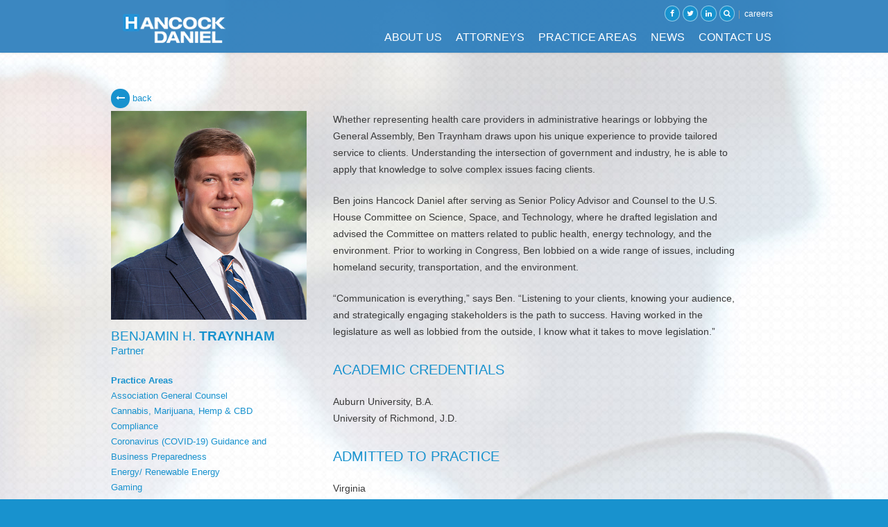

--- FILE ---
content_type: text/html; charset=UTF-8
request_url: https://hancockdaniel.com/attorney/benjamin-h-traynham/
body_size: 12877
content:
<!doctype html>

<!--[if lt IE 7]><html lang="en-US" class="no-js lt-ie9 lt-ie8 lt-ie7"><![endif]-->
<!--[if (IE 7)&!(IEMobile)]><html lang="en-US" class="no-js lt-ie9 lt-ie8"><![endif]-->
<!--[if (IE 8)&!(IEMobile)]><html lang="en-US" class="no-js lt-ie9"><![endif]-->
<!--[if gt IE 8]><!--> <html lang="en-US" class="no-js"><!--<![endif]-->

	<head>
		<meta charset="utf-8">
		<meta http-equiv="X-UA-Compatible" content="IE=edge">
		<meta name="HandheldFriendly" content="True">
		<meta name="MobileOptimized" content="320">
		<meta name="viewport" content="width=device-width, initial-scale=1">

		<title>Benjamin H. Traynham &#8212; Hancock Daniel</title>

		<link rel="shortcut icon" href="https://hancockdaniel.com/wp-content/themes/HDJN2015/img/favicon.png">
		<!--[if IE]> <link rel="shortcut icon" href="https://hancockdaniel.com/wp-content/themes/HDJN2015/img/favicon.ico"> <![endif]-->
		<link rel="apple-touch-icon" href="https://hancockdaniel.com/wp-content/themes/HDJN2015/img/apple-icon-touch.png">
		<meta name="msapplication-TileColor" content="#f01d4f">
		<meta name="msapplication-TileImage" content="https://hancockdaniel.com/wp-content/themes/HDJN2015/img/win8-tile-icon.png">

		<meta name='robots' content='index, follow, max-image-preview:large, max-snippet:-1, max-video-preview:-1' />

	<!-- This site is optimized with the Yoast SEO plugin v23.5 - https://yoast.com/wordpress/plugins/seo/ -->
	<link rel="canonical" href="https://hancockdaniel.com/attorney/benjamin-h-traynham/" />
	<meta property="og:locale" content="en_US" />
	<meta property="og:type" content="article" />
	<meta property="og:title" content="Benjamin H. Traynham &#8212; Hancock Daniel" />
	<meta property="og:description" content="Whether representing health care providers in administrative hearings or lobbying the General Assembly, Ben Traynham&hellip; Read more &raquo;" />
	<meta property="og:url" content="https://hancockdaniel.com/attorney/benjamin-h-traynham/" />
	<meta property="og:site_name" content="Hancock Daniel" />
	<meta property="article:modified_time" content="2025-09-24T15:13:33+00:00" />
	<meta property="og:image" content="https://hancockdaniel.com/wp-content/uploads/2019/06/Traynham-B.png" />
	<meta property="og:image:width" content="427" />
	<meta property="og:image:height" content="456" />
	<meta property="og:image:type" content="image/png" />
	<meta name="twitter:card" content="summary_large_image" />
	<meta name="twitter:label1" content="Est. reading time" />
	<meta name="twitter:data1" content="2 minutes" />
	<script type="application/ld+json" class="yoast-schema-graph">{"@context":"https://schema.org","@graph":[{"@type":"WebPage","@id":"https://hancockdaniel.com/attorney/benjamin-h-traynham/","url":"https://hancockdaniel.com/attorney/benjamin-h-traynham/","name":"Benjamin H. Traynham &#8212; Hancock Daniel","isPartOf":{"@id":"https://hancockdaniel.com/#website"},"primaryImageOfPage":{"@id":"https://hancockdaniel.com/attorney/benjamin-h-traynham/#primaryimage"},"image":{"@id":"https://hancockdaniel.com/attorney/benjamin-h-traynham/#primaryimage"},"thumbnailUrl":"https://hancockdaniel.com/wp-content/uploads/2019/06/Traynham-B.png","datePublished":"2019-06-20T13:39:09+00:00","dateModified":"2025-09-24T15:13:33+00:00","breadcrumb":{"@id":"https://hancockdaniel.com/attorney/benjamin-h-traynham/#breadcrumb"},"inLanguage":"en-US","potentialAction":[{"@type":"ReadAction","target":["https://hancockdaniel.com/attorney/benjamin-h-traynham/"]}]},{"@type":"ImageObject","inLanguage":"en-US","@id":"https://hancockdaniel.com/attorney/benjamin-h-traynham/#primaryimage","url":"https://hancockdaniel.com/wp-content/uploads/2019/06/Traynham-B.png","contentUrl":"https://hancockdaniel.com/wp-content/uploads/2019/06/Traynham-B.png","width":427,"height":456},{"@type":"BreadcrumbList","@id":"https://hancockdaniel.com/attorney/benjamin-h-traynham/#breadcrumb","itemListElement":[{"@type":"ListItem","position":1,"name":"Home","item":"https://hancockdaniel.com/"},{"@type":"ListItem","position":2,"name":"Attorneys","item":"https://hancockdaniel.com/attorney/"},{"@type":"ListItem","position":3,"name":"Benjamin H. Traynham"}]},{"@type":"WebSite","@id":"https://hancockdaniel.com/#website","url":"https://hancockdaniel.com/","name":"Hancock Daniel","description":"Hancock, Daniel &amp; Johnson P.C.","potentialAction":[{"@type":"SearchAction","target":{"@type":"EntryPoint","urlTemplate":"https://hancockdaniel.com/?s={search_term_string}"},"query-input":{"@type":"PropertyValueSpecification","valueRequired":true,"valueName":"search_term_string"}}],"inLanguage":"en-US"}]}</script>
	<!-- / Yoast SEO plugin. -->


<link rel='dns-prefetch' href='//maxcdn.bootstrapcdn.com' />
<link rel="alternate" type="application/rss+xml" title="Hancock Daniel &raquo; Feed" href="https://hancockdaniel.com/feed/" />
<link rel="alternate" type="application/rss+xml" title="Hancock Daniel &raquo; Comments Feed" href="https://hancockdaniel.com/comments/feed/" />
<script type="text/javascript">
/* <![CDATA[ */
window._wpemojiSettings = {"baseUrl":"https:\/\/s.w.org\/images\/core\/emoji\/15.0.3\/72x72\/","ext":".png","svgUrl":"https:\/\/s.w.org\/images\/core\/emoji\/15.0.3\/svg\/","svgExt":".svg","source":{"concatemoji":"https:\/\/hancockdaniel.com\/wp-includes\/js\/wp-emoji-release.min.js?ver=6.6.4"}};
/*! This file is auto-generated */
!function(i,n){var o,s,e;function c(e){try{var t={supportTests:e,timestamp:(new Date).valueOf()};sessionStorage.setItem(o,JSON.stringify(t))}catch(e){}}function p(e,t,n){e.clearRect(0,0,e.canvas.width,e.canvas.height),e.fillText(t,0,0);var t=new Uint32Array(e.getImageData(0,0,e.canvas.width,e.canvas.height).data),r=(e.clearRect(0,0,e.canvas.width,e.canvas.height),e.fillText(n,0,0),new Uint32Array(e.getImageData(0,0,e.canvas.width,e.canvas.height).data));return t.every(function(e,t){return e===r[t]})}function u(e,t,n){switch(t){case"flag":return n(e,"\ud83c\udff3\ufe0f\u200d\u26a7\ufe0f","\ud83c\udff3\ufe0f\u200b\u26a7\ufe0f")?!1:!n(e,"\ud83c\uddfa\ud83c\uddf3","\ud83c\uddfa\u200b\ud83c\uddf3")&&!n(e,"\ud83c\udff4\udb40\udc67\udb40\udc62\udb40\udc65\udb40\udc6e\udb40\udc67\udb40\udc7f","\ud83c\udff4\u200b\udb40\udc67\u200b\udb40\udc62\u200b\udb40\udc65\u200b\udb40\udc6e\u200b\udb40\udc67\u200b\udb40\udc7f");case"emoji":return!n(e,"\ud83d\udc26\u200d\u2b1b","\ud83d\udc26\u200b\u2b1b")}return!1}function f(e,t,n){var r="undefined"!=typeof WorkerGlobalScope&&self instanceof WorkerGlobalScope?new OffscreenCanvas(300,150):i.createElement("canvas"),a=r.getContext("2d",{willReadFrequently:!0}),o=(a.textBaseline="top",a.font="600 32px Arial",{});return e.forEach(function(e){o[e]=t(a,e,n)}),o}function t(e){var t=i.createElement("script");t.src=e,t.defer=!0,i.head.appendChild(t)}"undefined"!=typeof Promise&&(o="wpEmojiSettingsSupports",s=["flag","emoji"],n.supports={everything:!0,everythingExceptFlag:!0},e=new Promise(function(e){i.addEventListener("DOMContentLoaded",e,{once:!0})}),new Promise(function(t){var n=function(){try{var e=JSON.parse(sessionStorage.getItem(o));if("object"==typeof e&&"number"==typeof e.timestamp&&(new Date).valueOf()<e.timestamp+604800&&"object"==typeof e.supportTests)return e.supportTests}catch(e){}return null}();if(!n){if("undefined"!=typeof Worker&&"undefined"!=typeof OffscreenCanvas&&"undefined"!=typeof URL&&URL.createObjectURL&&"undefined"!=typeof Blob)try{var e="postMessage("+f.toString()+"("+[JSON.stringify(s),u.toString(),p.toString()].join(",")+"));",r=new Blob([e],{type:"text/javascript"}),a=new Worker(URL.createObjectURL(r),{name:"wpTestEmojiSupports"});return void(a.onmessage=function(e){c(n=e.data),a.terminate(),t(n)})}catch(e){}c(n=f(s,u,p))}t(n)}).then(function(e){for(var t in e)n.supports[t]=e[t],n.supports.everything=n.supports.everything&&n.supports[t],"flag"!==t&&(n.supports.everythingExceptFlag=n.supports.everythingExceptFlag&&n.supports[t]);n.supports.everythingExceptFlag=n.supports.everythingExceptFlag&&!n.supports.flag,n.DOMReady=!1,n.readyCallback=function(){n.DOMReady=!0}}).then(function(){return e}).then(function(){var e;n.supports.everything||(n.readyCallback(),(e=n.source||{}).concatemoji?t(e.concatemoji):e.wpemoji&&e.twemoji&&(t(e.twemoji),t(e.wpemoji)))}))}((window,document),window._wpemojiSettings);
/* ]]> */
</script>
<link rel='stylesheet' id='cf7ic_style-css' href='https://hancockdaniel.com/wp-content/plugins/contact-form-7-image-captcha/css/cf7ic-style.css?ver=3.3.7' type='text/css' media='all' />
<style id='wp-emoji-styles-inline-css' type='text/css'>

	img.wp-smiley, img.emoji {
		display: inline !important;
		border: none !important;
		box-shadow: none !important;
		height: 1em !important;
		width: 1em !important;
		margin: 0 0.07em !important;
		vertical-align: -0.1em !important;
		background: none !important;
		padding: 0 !important;
	}
</style>
<link rel='stylesheet' id='wp-block-library-css' href='https://hancockdaniel.com/wp-includes/css/dist/block-library/style.min.css?ver=6.6.4' type='text/css' media='all' />
<style id='classic-theme-styles-inline-css' type='text/css'>
/*! This file is auto-generated */
.wp-block-button__link{color:#fff;background-color:#32373c;border-radius:9999px;box-shadow:none;text-decoration:none;padding:calc(.667em + 2px) calc(1.333em + 2px);font-size:1.125em}.wp-block-file__button{background:#32373c;color:#fff;text-decoration:none}
</style>
<style id='global-styles-inline-css' type='text/css'>
:root{--wp--preset--aspect-ratio--square: 1;--wp--preset--aspect-ratio--4-3: 4/3;--wp--preset--aspect-ratio--3-4: 3/4;--wp--preset--aspect-ratio--3-2: 3/2;--wp--preset--aspect-ratio--2-3: 2/3;--wp--preset--aspect-ratio--16-9: 16/9;--wp--preset--aspect-ratio--9-16: 9/16;--wp--preset--color--black: #000000;--wp--preset--color--cyan-bluish-gray: #abb8c3;--wp--preset--color--white: #ffffff;--wp--preset--color--pale-pink: #f78da7;--wp--preset--color--vivid-red: #cf2e2e;--wp--preset--color--luminous-vivid-orange: #ff6900;--wp--preset--color--luminous-vivid-amber: #fcb900;--wp--preset--color--light-green-cyan: #7bdcb5;--wp--preset--color--vivid-green-cyan: #00d084;--wp--preset--color--pale-cyan-blue: #8ed1fc;--wp--preset--color--vivid-cyan-blue: #0693e3;--wp--preset--color--vivid-purple: #9b51e0;--wp--preset--gradient--vivid-cyan-blue-to-vivid-purple: linear-gradient(135deg,rgba(6,147,227,1) 0%,rgb(155,81,224) 100%);--wp--preset--gradient--light-green-cyan-to-vivid-green-cyan: linear-gradient(135deg,rgb(122,220,180) 0%,rgb(0,208,130) 100%);--wp--preset--gradient--luminous-vivid-amber-to-luminous-vivid-orange: linear-gradient(135deg,rgba(252,185,0,1) 0%,rgba(255,105,0,1) 100%);--wp--preset--gradient--luminous-vivid-orange-to-vivid-red: linear-gradient(135deg,rgba(255,105,0,1) 0%,rgb(207,46,46) 100%);--wp--preset--gradient--very-light-gray-to-cyan-bluish-gray: linear-gradient(135deg,rgb(238,238,238) 0%,rgb(169,184,195) 100%);--wp--preset--gradient--cool-to-warm-spectrum: linear-gradient(135deg,rgb(74,234,220) 0%,rgb(151,120,209) 20%,rgb(207,42,186) 40%,rgb(238,44,130) 60%,rgb(251,105,98) 80%,rgb(254,248,76) 100%);--wp--preset--gradient--blush-light-purple: linear-gradient(135deg,rgb(255,206,236) 0%,rgb(152,150,240) 100%);--wp--preset--gradient--blush-bordeaux: linear-gradient(135deg,rgb(254,205,165) 0%,rgb(254,45,45) 50%,rgb(107,0,62) 100%);--wp--preset--gradient--luminous-dusk: linear-gradient(135deg,rgb(255,203,112) 0%,rgb(199,81,192) 50%,rgb(65,88,208) 100%);--wp--preset--gradient--pale-ocean: linear-gradient(135deg,rgb(255,245,203) 0%,rgb(182,227,212) 50%,rgb(51,167,181) 100%);--wp--preset--gradient--electric-grass: linear-gradient(135deg,rgb(202,248,128) 0%,rgb(113,206,126) 100%);--wp--preset--gradient--midnight: linear-gradient(135deg,rgb(2,3,129) 0%,rgb(40,116,252) 100%);--wp--preset--font-size--small: 13px;--wp--preset--font-size--medium: 20px;--wp--preset--font-size--large: 36px;--wp--preset--font-size--x-large: 42px;--wp--preset--spacing--20: 0.44rem;--wp--preset--spacing--30: 0.67rem;--wp--preset--spacing--40: 1rem;--wp--preset--spacing--50: 1.5rem;--wp--preset--spacing--60: 2.25rem;--wp--preset--spacing--70: 3.38rem;--wp--preset--spacing--80: 5.06rem;--wp--preset--shadow--natural: 6px 6px 9px rgba(0, 0, 0, 0.2);--wp--preset--shadow--deep: 12px 12px 50px rgba(0, 0, 0, 0.4);--wp--preset--shadow--sharp: 6px 6px 0px rgba(0, 0, 0, 0.2);--wp--preset--shadow--outlined: 6px 6px 0px -3px rgba(255, 255, 255, 1), 6px 6px rgba(0, 0, 0, 1);--wp--preset--shadow--crisp: 6px 6px 0px rgba(0, 0, 0, 1);}:where(.is-layout-flex){gap: 0.5em;}:where(.is-layout-grid){gap: 0.5em;}body .is-layout-flex{display: flex;}.is-layout-flex{flex-wrap: wrap;align-items: center;}.is-layout-flex > :is(*, div){margin: 0;}body .is-layout-grid{display: grid;}.is-layout-grid > :is(*, div){margin: 0;}:where(.wp-block-columns.is-layout-flex){gap: 2em;}:where(.wp-block-columns.is-layout-grid){gap: 2em;}:where(.wp-block-post-template.is-layout-flex){gap: 1.25em;}:where(.wp-block-post-template.is-layout-grid){gap: 1.25em;}.has-black-color{color: var(--wp--preset--color--black) !important;}.has-cyan-bluish-gray-color{color: var(--wp--preset--color--cyan-bluish-gray) !important;}.has-white-color{color: var(--wp--preset--color--white) !important;}.has-pale-pink-color{color: var(--wp--preset--color--pale-pink) !important;}.has-vivid-red-color{color: var(--wp--preset--color--vivid-red) !important;}.has-luminous-vivid-orange-color{color: var(--wp--preset--color--luminous-vivid-orange) !important;}.has-luminous-vivid-amber-color{color: var(--wp--preset--color--luminous-vivid-amber) !important;}.has-light-green-cyan-color{color: var(--wp--preset--color--light-green-cyan) !important;}.has-vivid-green-cyan-color{color: var(--wp--preset--color--vivid-green-cyan) !important;}.has-pale-cyan-blue-color{color: var(--wp--preset--color--pale-cyan-blue) !important;}.has-vivid-cyan-blue-color{color: var(--wp--preset--color--vivid-cyan-blue) !important;}.has-vivid-purple-color{color: var(--wp--preset--color--vivid-purple) !important;}.has-black-background-color{background-color: var(--wp--preset--color--black) !important;}.has-cyan-bluish-gray-background-color{background-color: var(--wp--preset--color--cyan-bluish-gray) !important;}.has-white-background-color{background-color: var(--wp--preset--color--white) !important;}.has-pale-pink-background-color{background-color: var(--wp--preset--color--pale-pink) !important;}.has-vivid-red-background-color{background-color: var(--wp--preset--color--vivid-red) !important;}.has-luminous-vivid-orange-background-color{background-color: var(--wp--preset--color--luminous-vivid-orange) !important;}.has-luminous-vivid-amber-background-color{background-color: var(--wp--preset--color--luminous-vivid-amber) !important;}.has-light-green-cyan-background-color{background-color: var(--wp--preset--color--light-green-cyan) !important;}.has-vivid-green-cyan-background-color{background-color: var(--wp--preset--color--vivid-green-cyan) !important;}.has-pale-cyan-blue-background-color{background-color: var(--wp--preset--color--pale-cyan-blue) !important;}.has-vivid-cyan-blue-background-color{background-color: var(--wp--preset--color--vivid-cyan-blue) !important;}.has-vivid-purple-background-color{background-color: var(--wp--preset--color--vivid-purple) !important;}.has-black-border-color{border-color: var(--wp--preset--color--black) !important;}.has-cyan-bluish-gray-border-color{border-color: var(--wp--preset--color--cyan-bluish-gray) !important;}.has-white-border-color{border-color: var(--wp--preset--color--white) !important;}.has-pale-pink-border-color{border-color: var(--wp--preset--color--pale-pink) !important;}.has-vivid-red-border-color{border-color: var(--wp--preset--color--vivid-red) !important;}.has-luminous-vivid-orange-border-color{border-color: var(--wp--preset--color--luminous-vivid-orange) !important;}.has-luminous-vivid-amber-border-color{border-color: var(--wp--preset--color--luminous-vivid-amber) !important;}.has-light-green-cyan-border-color{border-color: var(--wp--preset--color--light-green-cyan) !important;}.has-vivid-green-cyan-border-color{border-color: var(--wp--preset--color--vivid-green-cyan) !important;}.has-pale-cyan-blue-border-color{border-color: var(--wp--preset--color--pale-cyan-blue) !important;}.has-vivid-cyan-blue-border-color{border-color: var(--wp--preset--color--vivid-cyan-blue) !important;}.has-vivid-purple-border-color{border-color: var(--wp--preset--color--vivid-purple) !important;}.has-vivid-cyan-blue-to-vivid-purple-gradient-background{background: var(--wp--preset--gradient--vivid-cyan-blue-to-vivid-purple) !important;}.has-light-green-cyan-to-vivid-green-cyan-gradient-background{background: var(--wp--preset--gradient--light-green-cyan-to-vivid-green-cyan) !important;}.has-luminous-vivid-amber-to-luminous-vivid-orange-gradient-background{background: var(--wp--preset--gradient--luminous-vivid-amber-to-luminous-vivid-orange) !important;}.has-luminous-vivid-orange-to-vivid-red-gradient-background{background: var(--wp--preset--gradient--luminous-vivid-orange-to-vivid-red) !important;}.has-very-light-gray-to-cyan-bluish-gray-gradient-background{background: var(--wp--preset--gradient--very-light-gray-to-cyan-bluish-gray) !important;}.has-cool-to-warm-spectrum-gradient-background{background: var(--wp--preset--gradient--cool-to-warm-spectrum) !important;}.has-blush-light-purple-gradient-background{background: var(--wp--preset--gradient--blush-light-purple) !important;}.has-blush-bordeaux-gradient-background{background: var(--wp--preset--gradient--blush-bordeaux) !important;}.has-luminous-dusk-gradient-background{background: var(--wp--preset--gradient--luminous-dusk) !important;}.has-pale-ocean-gradient-background{background: var(--wp--preset--gradient--pale-ocean) !important;}.has-electric-grass-gradient-background{background: var(--wp--preset--gradient--electric-grass) !important;}.has-midnight-gradient-background{background: var(--wp--preset--gradient--midnight) !important;}.has-small-font-size{font-size: var(--wp--preset--font-size--small) !important;}.has-medium-font-size{font-size: var(--wp--preset--font-size--medium) !important;}.has-large-font-size{font-size: var(--wp--preset--font-size--large) !important;}.has-x-large-font-size{font-size: var(--wp--preset--font-size--x-large) !important;}
:where(.wp-block-post-template.is-layout-flex){gap: 1.25em;}:where(.wp-block-post-template.is-layout-grid){gap: 1.25em;}
:where(.wp-block-columns.is-layout-flex){gap: 2em;}:where(.wp-block-columns.is-layout-grid){gap: 2em;}
:root :where(.wp-block-pullquote){font-size: 1.5em;line-height: 1.6;}
</style>
<link rel='stylesheet' id='plyr-css-css' href='https://hancockdaniel.com/wp-content/plugins/easy-video-player/lib/plyr.css?ver=6.6.4' type='text/css' media='all' />
<link rel='stylesheet' id='hdjn-styles-css' href='https://hancockdaniel.com/wp-content/themes/HDJN2015/style.css?ver=6.6.4' type='text/css' media='all' />
<link rel='stylesheet' id='hdjn-styles2-css' href='https://hancockdaniel.com/wp-content/themes/HDJN2015/style2.css?ver=6.6.4' type='text/css' media='all' />
<link rel='stylesheet' id='font-awesome-styles-css' href='//maxcdn.bootstrapcdn.com/font-awesome/4.3.0/css/font-awesome.min.css?ver=6.6.4' type='text/css' media='all' />
<!--[if lt IE 9]>
<link rel='stylesheet' id='hdjn-ie-styles-css' href='https://hancockdaniel.com/wp-content/themes/HDJN2015/ie.css?ver=6.6.4' type='text/css' media='all' />
<![endif]-->
<script type="text/javascript" src="https://hancockdaniel.com/wp-includes/js/jquery/jquery.min.js?ver=3.7.1" id="jquery-core-js"></script>
<script type="text/javascript" src="https://hancockdaniel.com/wp-includes/js/jquery/jquery-migrate.min.js?ver=3.4.1" id="jquery-migrate-js"></script>
<script type="text/javascript" id="plyr-js-js-extra">
/* <![CDATA[ */
var easy_video_player = {"plyr_iconUrl":"https:\/\/hancockdaniel.com\/wp-content\/plugins\/easy-video-player\/lib\/plyr.svg","plyr_blankVideo":"https:\/\/hancockdaniel.com\/wp-content\/plugins\/easy-video-player\/lib\/blank.mp4"};
/* ]]> */
</script>
<script type="text/javascript" src="https://hancockdaniel.com/wp-content/plugins/easy-video-player/lib/plyr.js?ver=6.6.4" id="plyr-js-js"></script>
<script type="text/javascript" src="https://hancockdaniel.com/wp-content/themes/HDJN2015/inc/modernizr.js?ver=2.8.3" id="modernizr-js-js"></script>
<link rel="https://api.w.org/" href="https://hancockdaniel.com/wp-json/" /><link rel="EditURI" type="application/rsd+xml" title="RSD" href="https://hancockdaniel.com/xmlrpc.php?rsd" />
<meta name="generator" content="WordPress 6.6.4" />
<link rel='shortlink' href='https://hancockdaniel.com/?p=5823' />
<link rel="alternate" title="oEmbed (JSON)" type="application/json+oembed" href="https://hancockdaniel.com/wp-json/oembed/1.0/embed?url=https%3A%2F%2Fhancockdaniel.com%2Fattorney%2Fbenjamin-h-traynham%2F" />
<link rel="alternate" title="oEmbed (XML)" type="text/xml+oembed" href="https://hancockdaniel.com/wp-json/oembed/1.0/embed?url=https%3A%2F%2Fhancockdaniel.com%2Fattorney%2Fbenjamin-h-traynham%2F&#038;format=xml" />
	<style>
		#po-log {
			margin: 20px auto;
			padding: 10px;
			width: 67%;
		}
			.po-log { margin-bottom: 10px; }
		.po-debug {
			background: #eee;
			border: 1px solid #ddd;
			color: #333;
			font-family: monospace;
			font-size: 0.8em;
			overflow: auto;
			padding: 5px;
		}
			/*.po-debug:before {
				content: 'Debugging output. Hover here to view.';
				display: block;
				text-align: center;
			}
			.po-debug > div { display: none; }
				.po-debug:hover > div { display: block; }
				.po-debug:hover::before { display: none; }*/
			.po-debug strong {
				display: block;
				margin-top: 10px;
				text-transform: uppercase;
			}
				.po-debug strong + div { margin-left: 2em; }
	</style>
	        <style type="text/css" id="pf-main-css">
            
				@media screen {
					.printfriendly {
						z-index: 1000; position: relative
					}
					.printfriendly a, .printfriendly a:link, .printfriendly a:visited, .printfriendly a:hover, .printfriendly a:active {
						font-weight: 600;
						cursor: pointer;
						text-decoration: none;
						border: none;
						-webkit-box-shadow: none;
						-moz-box-shadow: none;
						box-shadow: none;
						outline:none;
						font-size: 14px !important;
						color: #1e3d57 !important;
					}
					.printfriendly.pf-alignleft {
						float: left;
					}
					.printfriendly.pf-alignright {
						float: right;
					}
					.printfriendly.pf-aligncenter {
						justify-content: center;
						display: flex; align-items: center;
					}
				}

				.pf-button-img {
					border: none;
					-webkit-box-shadow: none;
					-moz-box-shadow: none;
					box-shadow: none;
					padding: 0;
					margin: 0;
					display: inline;
					vertical-align: middle;
				}

				img.pf-button-img + .pf-button-text {
					margin-left: 6px;
				}

				@media print {
					.printfriendly {
						display: none;
					}
				}
				        </style>

            
        <style type="text/css" id="pf-excerpt-styles">
          .pf-button.pf-button-excerpt {
              display: none;
           }
        </style>

            <style type="text/css">.recentcomments a{display:inline !important;padding:0 !important;margin:0 !important;}</style><!-- Google tag (gtag.js) -->
<script async src="https://www.googletagmanager.com/gtag/js?id=G-L4JLQMKDKM"></script>
<script>
  window.dataLayer = window.dataLayer || [];
  function gtag(){dataLayer.push(arguments);}
  gtag('js', new Date());

  gtag('config', 'G-L4JLQMKDKM');
</script><!-- Hotjar Tracking Code for Hancock Daniel -->
<script>
    (function(h,o,t,j,a,r){
        h.hj=h.hj||function(){(h.hj.q=h.hj.q||[]).push(arguments)};
        h._hjSettings={hjid:3524608,hjsv:6};
        a=o.getElementsByTagName('head')[0];
        r=o.createElement('script');r.async=1;
        r.src=t+h._hjSettings.hjid+j+h._hjSettings.hjsv;
        a.appendChild(r);
    })(window,document,'https://static.hotjar.com/c/hotjar-','.js?sv=');
</script>	</head>

	<body class="attorney-template-default single single-attorney postid-5823 chrome">
		<!--[if lt IE 8]><p class="upgrade">You are using a <a href="https://en.wikipedia.org/wiki/Internet_Explorer#Security_vulnerabilities"><em>massively outdated</em></a> browser. Please <a href="http://browsehappy.com/">upgrade your browser</a> to improve your experience.</p><![endif]-->
		<div id="container">
			<header id="header">
				<div id="inner-header" class="wrap cf">
										<a href="https://hancockdaniel.com"><img id="logo" src="https://hancockdaniel.com/wp-content/themes/HDJN2015/img/logo.png" alt="Hancock Daniel logo"></a>
					<img class="print-only" src="https://hancockdaniel.com/wp-content/themes/HDJN2015/img/logo-blue.png" alt="Hancock Daniel logo">

					<nav>
						<ul id="menu-main" class="nav primary-nav cf desktop-only"><li id="menu-item-27" class="menu-item menu-item-type-post_type menu-item-object-page menu-item-has-children menu-item-27"><a href="https://hancockdaniel.com/about-us/">About Us</a>
<ul class="sub-menu">
	<li id="menu-item-3786" class="menu-item menu-item-type-post_type menu-item-object-page menu-item-3786"><a href="https://hancockdaniel.com/hancockdaniel/careers.aspx">Careers</a></li>
	<li id="menu-item-703" class="menu-item menu-item-type-post_type menu-item-object-page menu-item-703"><a href="https://hancockdaniel.com/about-us/recognitions/">Recognitions</a></li>
	<li id="menu-item-704" class="menu-item menu-item-type-post_type menu-item-object-page menu-item-704"><a href="https://hancockdaniel.com/about-us/thehancockdanielfootprint/">The Hancock Daniel Footprint</a></li>
</ul>
</li>
<li id="menu-item-28" class="menu-item menu-item-type-post_type menu-item-object-page menu-item-28"><a href="https://hancockdaniel.com/attorneys/">Attorneys</a></li>
<li id="menu-item-30" class="menu-item menu-item-type-post_type menu-item-object-page menu-item-has-children menu-item-30"><a href="https://hancockdaniel.com/practice-areas/">Practice Areas</a>
<ul class="sub-menu">
	<li id="menu-item-3376" class="menu-item menu-item-type-post_type menu-item-object-page menu-item-3376"><a href="https://hancockdaniel.com/practice-areas/all-areas/">practice areas</a></li>
	<li id="menu-item-3377" class="menu-item menu-item-type-post_type menu-item-object-page menu-item-3377"><a href="https://hancockdaniel.com/practice-areas/all-areas/healthcare/insurance/">Insurance</a></li>
</ul>
</li>
<li id="menu-item-2231" class="menu-item menu-item-type-post_type menu-item-object-page menu-item-has-children menu-item-2231"><a href="https://hancockdaniel.com/news/">NEWS</a>
<ul class="sub-menu">
	<li id="menu-item-5667" class="menu-item menu-item-type-post_type menu-item-object-page menu-item-5667"><a href="https://hancockdaniel.com/news/">News</a></li>
	<li id="menu-item-5670" class="menu-item menu-item-type-post_type menu-item-object-page menu-item-5670"><a href="https://hancockdaniel.com/pharmacy-compounding-blog/">Pharmacy Compounding Blog</a></li>
</ul>
</li>
<li id="menu-item-33" class="menu-item menu-item-type-post_type menu-item-object-page menu-item-has-children menu-item-33"><a href="https://hancockdaniel.com/contact-us/">Contact Us</a>
<ul class="sub-menu">
	<li id="menu-item-1120" class="menu-item menu-item-type-post_type menu-item-object-page menu-item-1120"><a href="https://hancockdaniel.com/sign-up-for-advisories/">Sign Up for Advisories</a></li>
	<li id="menu-item-29" class="menu-item menu-item-type-post_type menu-item-object-page menu-item-29"><a href="https://hancockdaniel.com/contact-us/offices/">Offices</a></li>
</ul>
</li>
</ul>					</nav>

					
					
					<nav><ul id="menu-social-stuff" class="nav social-nav cf desktop-only"><li id="menu-item-44" class="menu-item menu-item-type-custom menu-item-object-custom menu-item-44"><a target="_blank" rel="noopener" href="https://www.facebook.com/Hancock-Daniel-250195545003180"><i class="fa fa-facebook"></i></a></li>
<li id="menu-item-43" class="menu-item menu-item-type-custom menu-item-object-custom menu-item-43"><a target="_blank" rel="noopener" href="https://twitter.com/HancockDanielPC"><i class="fa fa-twitter"></i></a></li>
<li id="menu-item-45" class="menu-item menu-item-type-custom menu-item-object-custom menu-item-45"><a target="_blank" rel="noopener" href="https://www.linkedin.com/company/hancockdaniel"><i class="fa fa-linkedin"></i></a></li>
<li id="menu-item-732" class="header-only menu-item menu-item-type-custom menu-item-object-custom menu-item-732"><a href="#search"><i class="fa fa-search"></i></a></li>
<li class="sep">&nbsp;|</li><li><a href="https://hancockdaniel.com/careers/">Careers</a></li></ul></nav>
					<a id="hamburger" class="mobile-only" href="#"><i class="fa fa-bars"></i></a>
				</div>

				<nav>
					
					<nav><ul id="menu-main-1" class="nav mobile-nav cf mobile-only wrap"><li class="menu-item menu-item-type-post_type menu-item-object-page menu-item-has-children menu-item-27"><a href="https://hancockdaniel.com/about-us/">About Us</a>
<ul class="sub-menu">
	<li class="menu-item menu-item-type-post_type menu-item-object-page menu-item-3786"><a href="https://hancockdaniel.com/hancockdaniel/careers.aspx">Careers</a></li>
	<li class="menu-item menu-item-type-post_type menu-item-object-page menu-item-703"><a href="https://hancockdaniel.com/about-us/recognitions/">Recognitions</a></li>
	<li class="menu-item menu-item-type-post_type menu-item-object-page menu-item-704"><a href="https://hancockdaniel.com/about-us/thehancockdanielfootprint/">The Hancock Daniel Footprint</a></li>
</ul>
</li>
<li class="menu-item menu-item-type-post_type menu-item-object-page menu-item-28"><a href="https://hancockdaniel.com/attorneys/">Attorneys</a></li>
<li class="menu-item menu-item-type-post_type menu-item-object-page menu-item-has-children menu-item-30"><a href="https://hancockdaniel.com/practice-areas/">Practice Areas</a>
<ul class="sub-menu">
	<li class="menu-item menu-item-type-post_type menu-item-object-page menu-item-3376"><a href="https://hancockdaniel.com/practice-areas/all-areas/">practice areas</a></li>
	<li class="menu-item menu-item-type-post_type menu-item-object-page menu-item-3377"><a href="https://hancockdaniel.com/practice-areas/all-areas/healthcare/insurance/">Insurance</a></li>
</ul>
</li>
<li class="menu-item menu-item-type-post_type menu-item-object-page menu-item-has-children menu-item-2231"><a href="https://hancockdaniel.com/news/">NEWS</a>
<ul class="sub-menu">
	<li class="menu-item menu-item-type-post_type menu-item-object-page menu-item-5667"><a href="https://hancockdaniel.com/news/">News</a></li>
	<li class="menu-item menu-item-type-post_type menu-item-object-page menu-item-5670"><a href="https://hancockdaniel.com/pharmacy-compounding-blog/">Pharmacy Compounding Blog</a></li>
</ul>
</li>
<li class="menu-item menu-item-type-post_type menu-item-object-page menu-item-has-children menu-item-33"><a href="https://hancockdaniel.com/contact-us/">Contact Us</a>
<ul class="sub-menu">
	<li class="menu-item menu-item-type-post_type menu-item-object-page menu-item-1120"><a href="https://hancockdaniel.com/sign-up-for-advisories/">Sign Up for Advisories</a></li>
	<li class="menu-item menu-item-type-post_type menu-item-object-page menu-item-29"><a href="https://hancockdaniel.com/contact-us/offices/">Offices</a></li>
</ul>
</li>
<li><form action="https://hancockdaniel.com" method="get"><input type="text" name="s" placeholder="Search" value=""></form></li></ul></nav>

				</nav>
			</header>
	<div id="content" class="single-attorney-dot-php" >
		<div id="inner-content" class="wrap cf">

			

<div id="sidebar" class="column col-1of3 cf">

			<img width="427" height="456" src="https://hancockdaniel.com/wp-content/uploads/2019/06/Traynham-B.png" class="attachment-full size-full wp-post-image" alt="" decoding="async" fetchpriority="high" srcset="https://hancockdaniel.com/wp-content/uploads/2019/06/Traynham-B.png 427w, https://hancockdaniel.com/wp-content/uploads/2019/06/Traynham-B-281x300.png 281w" sizes="(max-width: 427px) 100vw, 427px" />	
	<ul class="attorney-info">
					<li class="name">Benjamin H. <strong>Traynham</strong></li>		
					<li class="title">Partner</li>
		
					<li class="practice-areas">
				<strong>Practice Areas</strong>
									<br><a href="https://hancockdaniel.com/practice-areas/association-general-counsel/">Association General Counsel</a>									<br><a href="https://hancockdaniel.com/practice-areas/cannabis-marijuana-hemp-cbd/">Cannabis, Marijuana, Hemp &amp; CBD</a>									<br><a href="https://hancockdaniel.com/practice-areas/compliance/">Compliance</a>									<br><a href="https://hancockdaniel.com/practice-areas/coronavirus-guidance-and-business-preparedness/">Coronavirus (COVID-19) Guidance and Business Preparedness</a>									<br><a href="https://hancockdaniel.com/practice-areas/energy-renewable-energy/">Energy/ Renewable Energy</a>									<br><a href="https://hancockdaniel.com/practice-areas/gaming/">Gaming</a>									<br><a href="https://hancockdaniel.com/practice-areas/government-relations-firstchoice-consulting-llc/">Government Relations - FirstChoice Consulting, LLC</a>									<br><a href="https://hancockdaniel.com/practice-areas/government-relations-hancock-daniel/">Government Relations - Hancock Daniel</a>									<br><a href="https://hancockdaniel.com/practice-areas/health-regulatory-boards/">Health Regulatory Boards</a>									<br><a href="https://hancockdaniel.com/practice-areas/pharmacy/">Pharmacy</a>									<br><a href="https://hancockdaniel.com/practice-areas/telemedicine/">Telemedicine</a>							</li>
		
		<li><strong>Contact Details</strong></li>

					<li class="phone"><i class="fa fa-phone"></i> 866.967.9604</li>
		
					<li class="email"><i class="fa fa-envelope-o"></i> <a href="mailto:btraynham@hancockdaniel.com">btraynham@hancockdaniel.com</a></li>
		
					<li class="vcard"><i class="fa fa-download"></i> <a href="https://hancockdaniel.com/wp-content/vcards/benjamintraynham.vcf">vCard</a></li>
		
					<li class="address"><i class="fa fa-map-marker"></i> <a href="https://www.google.com/maps?q=PO Box 72050 Richmond, VA 23255">PO Box 72050<br />
Richmond, VA 23255</a></li>
			</ul>

	
	<hr>

	<a class="back" href="#back"><i class="fa fa-long-arrow-left"></i> Back</a>
</div>
			<main id="main" class="column col-2of3 cf">

																					<article id="post-5823" class="cf post-5823 attorney type-attorney status-publish has-post-thumbnail hentry practice_area-association-general-counsel practice_area-cannabis-marijuana-hemp-cbd practice_area-compliance practice_area-coronavirus-guidance-and-business-preparedness practice_area-energy-renewable-energy practice_area-gaming practice_area-government-relations-firstchoice-consulting-llc practice_area-government-relations-hancock-daniel practice_area-health-regulatory-boards practice_area-pharmacy practice_area-telemedicine location-richmond state-virginia">
	<header class="article-header">
		<a class="back" href="#back"><i class="fa fa-long-arrow-left"></i> Back</a>		<h1 class="h2 entry-title">
			Benjamin H. Traynham			<!--<a href="https://hancockdaniel.com/attorney/benjamin-h-traynham/" rel="bookmark" title="Benjamin H. Traynham">Benjamin H. Traynham</a>-->
		</h1>
		<p class="entry-meta">
			Posted by <time class="entry-time" datetime="2019-06-20">June 20, 2019</time> by <span class="by">by</span> <span class="entry-author"><a href="https://hancockdaniel.com/author/steve/" title="Posts by steve" rel="author">steve</a></span>		</p>
	</header>

	<section class="entry-content cf">
		<div class="pf-content"><p>Whether representing health care providers in administrative hearings or lobbying the General Assembly, Ben Traynham draws upon his unique experience to provide tailored service to clients. Understanding the intersection of government and industry, he is able to apply that knowledge to solve complex issues facing clients.</p>
<p>Ben joins Hancock Daniel after serving as Senior Policy Advisor and Counsel to the U.S. House Committee on Science, Space, and Technology, where he drafted legislation and advised the Committee on matters related to public health, energy technology, and the environment. Prior to working in Congress, Ben lobbied on a wide range of issues, including homeland security, transportation, and the environment.</p>
<p>“Communication is everything,” says Ben. “Listening to your clients, knowing your audience, and strategically engaging stakeholders is the path to success. Having worked in the legislature as well as lobbied from the outside, I know what it takes to move legislation.”</p>
<h3>Academic Credentials</h3>
<p>Auburn University, B.A.<br />
University of Richmond, J.D.</p>
<h3>Admitted to Practice<strong><br />
</strong></h3>
<p>Virginia</p>
<h3>Career Highlights</h3>
<p>Best Lawyers in America® (2024, 2025, 2026)<br />
“Legal Elite,” Virginia Business Magazine (2023, 2024)</p>
<p><a href="https://hancockdaniel.com/wp-content/bios/Traynham B full bio.pdf"><img decoding="async" src="https://hancockdaniel.com/wp-content/uploads/2017/02/add2.png" width="15" height="15" /><em>Full Bio</em></a></p>
<div class="printfriendly pf-button pf-button-content pf-alignleft">
                    <a href="#" rel="nofollow" onclick="window.print(); return false;" title="Printer Friendly, PDF & Email">
                    <img decoding="async" class="pf-button-img" src="https://cdn.printfriendly.com/buttons/printfriendly-pdf-button-nobg.png" alt="Print Friendly, PDF & Email" style="width: 112px;height: 24px;"  />
                    </a>
                </div></div>	</section>
</article>									
			</main>

		</div>
	</div>

			<footer id="footer">
				<div id="inner-footer" class="wrap cf">

					<p>Hancock, Daniel & Johnson, LLC</p>

					<nav>
						<ul id="menu-social-stuff-1" class="nav social-nav cf"><li class="menu-item menu-item-type-custom menu-item-object-custom menu-item-44"><a target="_blank" rel="noopener" href="https://www.facebook.com/Hancock-Daniel-250195545003180"><i class="fa fa-facebook"></i></a></li>
<li class="menu-item menu-item-type-custom menu-item-object-custom menu-item-43"><a target="_blank" rel="noopener" href="https://twitter.com/HancockDanielPC"><i class="fa fa-twitter"></i></a></li>
<li class="menu-item menu-item-type-custom menu-item-object-custom menu-item-45"><a target="_blank" rel="noopener" href="https://www.linkedin.com/company/hancockdaniel"><i class="fa fa-linkedin"></i></a></li>
<li class="header-only menu-item menu-item-type-custom menu-item-object-custom menu-item-732"><a href="#search"><i class="fa fa-search"></i></a></li>
</ul>					</nav>

					
					<p>&copy; Copyright 2026 Hancock Daniel						&ndash; All Rights Reserved  | <a href="https://hancockdaniel.com/terms-of-use/">Terms of Use</a> | <a href="https://hancockdaniel.com/privacy-policy/">Privacy Policy</a> | <a href="https://hancockdaniel.com/hancockdaniel/careers.aspx">Careers</a></p>

				</div>
			</footer>
		</div>

		     <script type="text/javascript" id="pf_script">
                      var pfHeaderImgUrl = '';
          var pfHeaderTagline = '';
          var pfdisableClickToDel = '0';
          var pfImagesSize = 'full-size';
          var pfImageDisplayStyle = 'left';
          var pfEncodeImages = '0';
          var pfShowHiddenContent  = '0';
          var pfDisableEmail = '0';
          var pfDisablePDF = '0';
          var pfDisablePrint = '0';

            
          var pfPlatform = 'WordPress';

        (function($){
            $(document).ready(function(){
                if($('.pf-button-content').length === 0){
                    $('style#pf-excerpt-styles').remove();
                }
            });
        })(jQuery);
        </script>
      <script defer src='https://cdn.printfriendly.com/printfriendly.js'></script>
            
            <script type="text/javascript" src="https://hancockdaniel.com/wp-includes/js/dist/hooks.min.js?ver=2810c76e705dd1a53b18" id="wp-hooks-js"></script>
<script type="text/javascript" src="https://hancockdaniel.com/wp-includes/js/dist/i18n.min.js?ver=5e580eb46a90c2b997e6" id="wp-i18n-js"></script>
<script type="text/javascript" id="wp-i18n-js-after">
/* <![CDATA[ */
wp.i18n.setLocaleData( { 'text direction\u0004ltr': [ 'ltr' ] } );
/* ]]> */
</script>
<script type="text/javascript" src="https://hancockdaniel.com/wp-content/plugins/contact-form-7/includes/swv/js/index.js?ver=5.9.8" id="swv-js"></script>
<script type="text/javascript" id="contact-form-7-js-extra">
/* <![CDATA[ */
var wpcf7 = {"api":{"root":"https:\/\/hancockdaniel.com\/wp-json\/","namespace":"contact-form-7\/v1"},"cached":"1"};
/* ]]> */
</script>
<script type="text/javascript" src="https://hancockdaniel.com/wp-content/plugins/contact-form-7/includes/js/index.js?ver=5.9.8" id="contact-form-7-js"></script>
<script type="text/javascript" src="https://hancockdaniel.com/wp-content/themes/HDJN2015/inc/cycle2.js?ver=6.6.4" id="cycle-js-js"></script>
<script type="text/javascript" src="https://hancockdaniel.com/wp-content/themes/HDJN2015/inc/lightbox.js?ver=6.6.4" id="lightbox-js-js"></script>
<script type="text/javascript" id="hdjn-js-js-extra">
/* <![CDATA[ */
var ajax = {"url":"https:\/\/hancockdaniel.com\/wp-admin\/admin-ajax.php"};
/* ]]> */
</script>
<script type="text/javascript" src="https://hancockdaniel.com/wp-content/themes/HDJN2015/inc/script-min.js?ver=6.6.4" id="hdjn-js-js"></script>
<script type="text/javascript" src="https://hancockdaniel.com/wp-content/plugins/page-links-to/dist/new-tab.js?ver=3.3.7" id="page-links-to-js"></script>
	</body>
</html>
<!-- Dynamic page generated in 0.902 seconds. -->
<!-- Cached page generated by WP-Super-Cache on 2026-01-24 07:46:50 -->

<!-- super cache -->

--- FILE ---
content_type: text/css
request_url: https://hancockdaniel.com/wp-content/themes/HDJN2015/style2.css?ver=6.6.4
body_size: 169
content:
body.nothome #header {

     background: rgba(255, 255, 255, 0.9); }

body.nothome #header .social-nav {

     color: #999; }

body.nothome #header .social-nav .menu-item a {
     background: #fff;

     border: 1px solid rgba(153, 153, 153, 0.5);
     color: #1892ce; }

body.nothome #header .social-nav .menu-item a:hover {
     background: #1892ce;

     color: #fff; }

body.nothome #header .social-nav a {
     color: #999; }

body.nothome .nav a {

    color: #1892ce; }

body.nothome .primary-nav .sub-menu {

     background: rgba(255, 255, 255, 0.9);

     border-top: 5px solid #1892ce; }
  
body.nothome .primary-nav .sub-menu a {
     color: #1892ce; }

body.nothome .social-nav li a {
     color: #fff; }

body.nothome .social-nav li a:hover {
     color: #1892ce; }

--- FILE ---
content_type: application/javascript
request_url: https://hancockdaniel.com/wp-content/themes/HDJN2015/inc/script-min.js?ver=6.6.4
body_size: 1703
content:
function viewportDimensions(){var e=window,t=document,i=t.documentElement,a=t.getElementsByTagName("body")[0],n=e.innerWidth||i.clientWidth||a.clientWidth,o=e.innerHeight||i.clientHeight||a.clientHeight;return{width:n,height:o}}function isTouchDevice(){return"ontouchstart"in window||"onmsgesturechange"in window}jQuery(document).ready(function($){function e(e,t){var $=jQuery,i=$("#attorneys").animate({opacity:0}).promise(),a=$.ajax({type:"POST",url:ajax.url,data:{action:"get_attorneys",search:e,page:t}});$.when(i,a).done(function(e,t){var i="success"==t[1]?t[0]:"Your query failed. Try it again!";$("#attorneys").html(i).animate({opacity:1})})}function t(e,t){var $=jQuery,i=$("#news").animate({opacity:0}).promise(),a=$.ajax({type:"POST",url:ajax.url,data:{action:"get_news",category:e,page:t}});$.when(i,a).done(function(e,t){var i="success"==t[1]?t[0]:"Your query failed. Try it again!";$("#news").html(i).animate({opacity:1})})}var i=viewportDimensions(),a=0;if($("#hamburger").click(function(e){e.preventDefault(),$(".mobile-nav").is(":visible")?$(".mobile-nav").slideUp():$(".mobile-nav").slideDown()}),i.width<=768&&$("h3.attorney-list").addClass("expandable"),$(".expandable").click(function(e){var t=$(this),i=t.next();i.is(":visible")?(t.removeClass("expanded"),i.slideUp()):(t.addClass("expanded"),i.slideDown())}),$(".mobile-nav > li > a").click(function(e){var t=$(this).parent().find(".sub-menu");return t.length&&!t.is(":visible")?(e.preventDefault(),$(".mobile-nav .sub-menu").slideUp(),t.slideDown(),!1):void 0}),$("#main").on("click",".grid .item",function(e){return $(e.target).is("a")||$(e.target).is("i")?!0:void($(this).hasClass("hovered")?$(this).removeClass("hovered").find(".hover").css("top","100%"):$(this).addClass("hovered").find(".hover").css("top","0"))}),$('body.home a[href^="#post-"]').click(function(e){return e.preventDefault(),$("html, body").animate({scrollTop:$($(this).attr("href")).offset().top},500),!1}),$("body.home").length){var n=$(".parallax");if(Modernizr&&Modernizr.touch||i.width<960)return;$(window).scroll(function(){var e=$(window).scrollTop(),t=i.height;n.each(function(i){var a=$(this),n=a.offset().top,o=a.height(),r=a.data("in-view")||!1;e>n+o||n>e+t?r&&a.data("in-view",!1):n+o>e&&(r||a.data("in-view",!0))})}),$(window).scroll(),setInterval(function(){requestAnimationFrame(function(){var e=$(window).scrollTop();$(".parallax").each(function(t){$(this).data("in-view")&&(yPos=Math.round(.1*($(this).offset().top-e)),$(this).css({backgroundPosition:"50% "+yPos+"px"}))})})},15)}$("#picker a").click(function(i){var a=$("#picker"),n=a.data(),o=$(this).text();switch("All"==o&&(o=""),a.data("filter",o),a.find("a").removeClass("active"),$(this).addClass("active"),n.type){case"attorneys":i.preventDefault(),e(o,1);break;case"news":i.preventDefault(),t(o,1)}return i.isDefaultPrevented()?!1:void 0}),$("#main").on("click",".pagination a",function(i){var a=$("#picker"),n=a.data(),o=$(i.target).text();switch(a.data("page",o),n.type){case"attorneys":i.preventDefault(),e(n.filter,o);break;case"news":i.preventDefault(),t(n.filter,o)}return!1}),$("#attorneys").on("submit","form",function(){var t={keyword:$(this).find("input[type=text]").val(),practice_area:$(this).find("select[name=practice_area]").val(),location:$(this).find("select[name=location]").val(),state:$(this).find("select[name=state]").val()};return e(t),!1}),$('a[href="#back"]').click(function(e){return e.preventDefault(),window.history.back(),!1}),window.history.length<=1&&$('a[href="#back"]').hide(),$(window).resize(function(){clearTimeout(a),a=setTimeout(function(){i=viewportDimensions()},250)}),$('a[href="#search"]').click(function(e){e.preventDefault();var t=$(this).parent().css({position:"relative"}),i=$("#menu-search-form");i.length||(i=$("<form>",{action:"/",id:"menu-search-form",method:"get"}),input=$("<input>",{name:"s",type:"text",placeholder:"Type here and press Enter",value:""}),$(i).append(input),$(t).append(i)),"block"==$(i).css("display")?$(i).animate({opacity:0},function(){$(t).animate({paddingRight:0}),$(i).css({display:"none"})}):$(t).animate({paddingRight:"190px"},function(){$(i).css({display:"block"}),$(i).animate({opacity:1})})})});